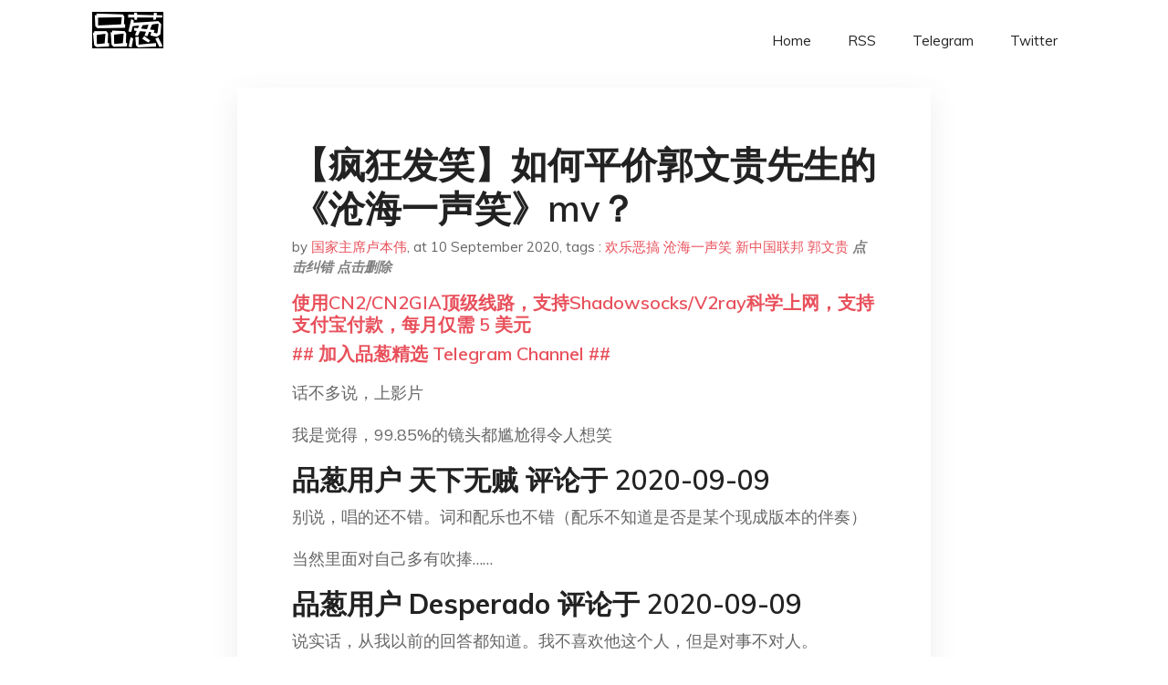

--- FILE ---
content_type: text/html; charset=utf-8
request_url: https://project-gutenberg.github.io/Pincong/post/e34d3d8dfe34ddff4ad21e2895f78f22/
body_size: 7541
content:
<!doctype html><html lang=zh-cn><head><meta charset=utf-8><title>【疯狂发笑】如何平价郭文贵先生的《沧海一声笑》mv？</title><meta name=viewport content="width=device-width,initial-scale=1,maximum-scale=1"><meta name=description content=" 话不多说，上影片
我是觉得，99.85%的镜头都尴尬得令人想笑
品葱用户 天下无贼 评论于 2020-09-09 别说，唱的还不错。词和配乐也不错（配乐不知道是否是某个现成版本的伴奏）
当然里面对自己多有吹捧……
品葱用户 Desperado 评论于 2020-09-09 说实话，从我以前的回答都知道。我不喜欢他这个人，但是对事不对人。
先说缺点
其实能听出来郭并不会唱歌，唱功？没有。 有太多和他本人无关的镜头，如果只是表现现在的社会热点事件，那又加太多郭的镜头，抽烟的镜头都放上去，总之就是定位不清。 放盘古大楼。还想着在那个楼呢？ 词稍稍有点尴尬。 吹自己太过了，每天都有料，怕是没有。 再说优点
水准比普通人做的高一些。 选的曲子比较能调起普通人的激情澎湃的情绪。 这种方式传播力强。 总结下，这个MV吹郭的成分太多，真正反共的太少。不过虽然数起来缺点比优点多，但是我觉得瑕不掩瑜，值得鼓励。
品葱用户 chaos35 评论于 2020-09-09 当初因为反郭文贵，被他的脑残蚂蚁奴隶踩到禁言，呵呵。现在事实已经证明这就是个死了妈的金融骗子，还有没有傻逼蚂蚁为郭文贵站台？那些踩我的死妈蚂蚁呢？继续出来狗叫啊？继续舔你爹郭文贵的屁眼啊？有没有买掉房子支持你爹的反共事业？
品葱用户 pincongiloveu 评论于 2020-09-09 别唱了，再唱QQ音乐和网易云音乐等一大票音乐软件要关停整治了😅
品葱用户 guoguoguguo 评论于 2020-09-10 实在看不下去了。。。说句不好听的，很多人根本连评价的资格都没有！
很多人除了心里嘴上不满意CCP的管理统治，还能干什么？还干过什么？除了键政，屁也干不了。只要一冒头，就会给CCP整死。就那么点儿能耐，跟草里的蚂蚱一样。
你说你们，有什么资格评价人家？
有人家的财力么？有人家的能力么？有人家的人脉么？有人家的胸怀和理想么？有人家的敢于牺牲么？有人家的号召力么？连穿着打扮上都赶不上人家。瞧那些个搞假民运的，一个个蓬头垢面，衣衫褴褛，浑身散发着一种猥琐糜烂的恶臭！连自己都管理不好，除了放口炮还能干啥？？！
你问问你自己，你能干啥，你干过啥？你有几斤几两？
你可以保持沉默或者不参与。但若对人家冷嘲热讽，那真的，想不看不起你都做不到了。
品葱用户 **天下无贼 Desperado** 评论于 2020-09-10
>>说实话，从我以前的回答都知道。我不喜欢他这个人，但是对事不对人。先说缺点再说优点总结下，这个MV吹郭&mldr; "><meta name=generator content="Hugo 0.100.2"><link rel=stylesheet href=../../plugins/bootstrap/bootstrap.min.css><link rel=stylesheet href=../../plugins/themify-icons/themify-icons.css><link rel=stylesheet href=https://project-gutenberg.github.io/Pincong/scss/style.min.css media=screen><link rel="shortcut icon" href=https://project-gutenberg.github.io/Pincong/images/favicon.png type=image/x-icon><link rel=icon href=https://project-gutenberg.github.io/Pincong/images/favicon.png type=image/x-icon><meta name=twitter:card content="summary_large_image"><meta name=og:title content=" 【疯狂发笑】如何平价郭文贵先生的《沧海一声笑》mv？ "><meta name=og:description content=" 话不多说，上影片
我是觉得，99.85%的镜头都尴尬得令人想笑
品葱用户 天下无贼 评论于 2020-09-09 别说，唱的还不错。词和配乐也不错（配乐不知道是否是某个现成版本的伴奏）
当然里面对自己多有吹捧……
品葱用户 Desperado 评论于 2020-09-09 说实话，从我以前的回答都知道。我不喜欢他这个人，但是对事不对人。
先说缺点
其实能听出来郭并不会唱歌，唱功？没有。 有太多和他本人无关的镜头，如果只是表现现在的社会热点事件，那又加太多郭的镜头，抽烟的镜头都放上去，总之就是定位不清。 放盘古大楼。还想着在那个楼呢？ 词稍稍有点尴尬。 吹自己太过了，每天都有料，怕是没有。 再说优点
水准比普通人做的高一些。 选的曲子比较能调起普通人的激情澎湃的情绪。 这种方式传播力强。 总结下，这个MV吹郭的成分太多，真正反共的太少。不过虽然数起来缺点比优点多，但是我觉得瑕不掩瑜，值得鼓励。
品葱用户 chaos35 评论于 2020-09-09 当初因为反郭文贵，被他的脑残蚂蚁奴隶踩到禁言，呵呵。现在事实已经证明这就是个死了妈的金融骗子，还有没有傻逼蚂蚁为郭文贵站台？那些踩我的死妈蚂蚁呢？继续出来狗叫啊？继续舔你爹郭文贵的屁眼啊？有没有买掉房子支持你爹的反共事业？
品葱用户 pincongiloveu 评论于 2020-09-09 别唱了，再唱QQ音乐和网易云音乐等一大票音乐软件要关停整治了😅
品葱用户 guoguoguguo 评论于 2020-09-10 实在看不下去了。。。说句不好听的，很多人根本连评价的资格都没有！
很多人除了心里嘴上不满意CCP的管理统治，还能干什么？还干过什么？除了键政，屁也干不了。只要一冒头，就会给CCP整死。就那么点儿能耐，跟草里的蚂蚱一样。
你说你们，有什么资格评价人家？
有人家的财力么？有人家的能力么？有人家的人脉么？有人家的胸怀和理想么？有人家的敢于牺牲么？有人家的号召力么？连穿着打扮上都赶不上人家。瞧那些个搞假民运的，一个个蓬头垢面，衣衫褴褛，浑身散发着一种猥琐糜烂的恶臭！连自己都管理不好，除了放口炮还能干啥？？！
你问问你自己，你能干啥，你干过啥？你有几斤几两？
你可以保持沉默或者不参与。但若对人家冷嘲热讽，那真的，想不看不起你都做不到了。
品葱用户 **天下无贼 Desperado** 评论于 2020-09-10
>>说实话，从我以前的回答都知道。我不喜欢他这个人，但是对事不对人。先说缺点再说优点总结下，这个MV吹郭&mldr; "><meta name=og:image content="https://project-gutenberg.github.io/Pincong//images/card/151.jpg"><script data-ad-client=ca-pub-6074407261372769 async src=https://pagead2.googlesyndication.com/pagead/js/adsbygoogle.js></script>
<script async src="https://www.googletagmanager.com/gtag/js?id=G-06HJ1E5XNH"></script>
<script>window.dataLayer=window.dataLayer||[];function gtag(){dataLayer.push(arguments)}gtag('js',new Date),gtag('config','G-06HJ1E5XNH')</script></head><body><header class="fixed-top navigation"><div class=container><nav class="navbar navbar-expand-lg navbar-light bg-transparent"><a class=navbar-brand href=https://project-gutenberg.github.io/Pincong/><img class=img-fluid src=https://project-gutenberg.github.io/Pincong//images/logo.png alt=品葱*精选></a>
<button class="navbar-toggler border-0" type=button data-toggle=collapse data-target=#navigation>
<i class="ti-menu h3"></i></button><div class="collapse navbar-collapse text-center" id=navigation><ul class="navbar-nav ml-auto"><li class=nav-item><a class=nav-link href=https://project-gutenberg.github.io/Pincong/>Home</a></li><li class=nav-item><a class=nav-link href=https://project-gutenberg.github.io/Pincong/post/index.xml>RSS</a></li><li class=nav-item><a class=nav-link href=https://bit.ly/2HrxEi0>Telegram</a></li><li class=nav-item><a class=nav-link href=https://twitter.com/speechfree3>Twitter</a></li></ul></div></nav></div></header><div class="py-5 d-none d-lg-block"></div><section class=main-content><div class=container><div class=row><div class="col-lg-8 mx-auto block shadow mb-5"><h2>【疯狂发笑】如何平价郭文贵先生的《沧海一声笑》mv？</h2><div class=mb-3><span>by <a href=https://project-gutenberg.github.io/Pincong/author/%e5%9b%bd%e5%ae%b6%e4%b8%bb%e5%b8%ad%e5%8d%a2%e6%9c%ac%e4%bc%9f>国家主席卢本伟</a></span>,
<span>at 10 September 2020</span>, tags :
<a href=https://project-gutenberg.github.io/Pincong/tags/%e6%ac%a2%e4%b9%90%e6%81%b6%e6%90%9e>欢乐恶搞</a>
<a href=https://project-gutenberg.github.io/Pincong/tags/%e6%b2%a7%e6%b5%b7%e4%b8%80%e5%a3%b0%e7%ac%91>沧海一声笑</a>
<a href=https://project-gutenberg.github.io/Pincong/tags/%e6%96%b0%e4%b8%ad%e5%9b%bd%e8%81%94%e9%82%a6>新中国联邦</a>
<a href=https://project-gutenberg.github.io/Pincong/tags/%e9%83%ad%e6%96%87%e8%b4%b5>郭文贵</a>
<a href=https://github.com/Project-Gutenberg/Pincong-data/edit/master/site/content/post/e34d3d8dfe34ddff4ad21e2895f78f22.md style=color:gray><strong><i>点击纠错</i></strong></a>
<i></i><a href=https://github.com/Project-Gutenberg/Pincong-data/delete/master/site/content/post/e34d3d8dfe34ddff4ad21e2895f78f22.md style=color:gray><strong><i>点击删除</i></strong></a></div><h5><a href=https://bit.ly/justmysock>使用CN2/CN2GIA顶级线路，支持Shadowsocks/V2ray科学上网，支持支付宝付款，每月仅需 5 美元</a></h5><h5><a href=https://bit.ly/2HrxEi0>## 加入品葱精选 Telegram Channel ##</a></h5><p></p><p>话不多说，上影片</p><p>我是觉得，99.85%的镜头都尴尬得令人想笑</p><h3 id=品葱用户-天下无贼-评论于-2020-09-09>品葱用户 <strong>天下无贼</strong> 评论于 2020-09-09</h3><p>别说，唱的还不错。词和配乐也不错（配乐不知道是否是某个现成版本的伴奏）</p><p>当然里面对自己多有吹捧……</p><h3 id=品葱用户-desperado-评论于-2020-09-09>品葱用户 <strong>Desperado</strong> 评论于 2020-09-09</h3><p>说实话，从我以前的回答都知道。我不喜欢他这个人，但是对事不对人。</p><p>先说缺点</p><ul><li>其实能听出来郭并不会唱歌，唱功？没有。</li><li>有太多和他本人无关的镜头，如果只是表现现在的社会热点事件，那又加太多郭的镜头，抽烟的镜头都放上去，总之就是定位不清。</li><li>放盘古大楼。还想着在那个楼呢？</li><li>词稍稍有点尴尬。</li><li>吹自己太过了，每天都有料，怕是没有。</li></ul><p>再说优点</p><ul><li>水准比普通人做的高一些。</li><li>选的曲子比较能调起普通人的激情澎湃的情绪。</li><li>这种方式传播力强。</li></ul><p>总结下，这个MV吹郭的成分太多，真正反共的太少。不过虽然数起来缺点比优点多，但是我觉得瑕不掩瑜，值得鼓励。</p><h3 id=品葱用户-chaos35-评论于-2020-09-09>品葱用户 <strong>chaos35</strong> 评论于 2020-09-09</h3><p>当初因为反郭文贵，被他的脑残蚂蚁奴隶踩到禁言，呵呵。现在事实已经证明这就是个死了妈的金融骗子，还有没有傻逼蚂蚁为郭文贵站台？那些踩我的死妈蚂蚁呢？继续出来狗叫啊？继续舔你爹郭文贵的屁眼啊？有没有买掉房子支持你爹的反共事业？</p><h3 id=品葱用户-pincongiloveu-评论于-2020-09-09>品葱用户 <strong>pincongiloveu</strong> 评论于 2020-09-09</h3><p>别唱了，再唱QQ音乐和网易云音乐等一大票音乐软件要关停整治了😅</p><h3 id=品葱用户-guoguoguguo-评论于-2020-09-10>品葱用户 <strong>guoguoguguo</strong> 评论于 2020-09-10</h3><p>实在看不下去了。。。说句不好听的，很多人根本连评价的资格都没有！<br>很多人除了心里嘴上不满意CCP的管理统治，还能干什么？还干过什么？除了键政，屁也干不了。只要一冒头，就会给CCP整死。就那么点儿能耐，跟草里的蚂蚱一样。<br>你说你们，有什么资格评价人家？<br>有人家的财力么？有人家的能力么？有人家的人脉么？有人家的胸怀和理想么？有人家的敢于牺牲么？有人家的号召力么？连穿着打扮上都赶不上人家。瞧那些个搞假民运的，一个个蓬头垢面，衣衫褴褛，浑身散发着一种猥琐糜烂的恶臭！连自己都管理不好，除了放口炮还能干啥？？！<br>你问问你自己，你能干啥，你干过啥？你有几斤几两？<br>你可以保持沉默或者不参与。但若对人家冷嘲热讽，那真的，想不看不起你都做不到了。</p><h3 id=品葱用户-天下无贼>品葱用户 **天下无贼</h3><p>Desperado** 评论于 2020-09-10</p><blockquote><p><a href=%22/video/item_id-26563#%22>>></a>说实话，从我以前的回答都知道。我不喜欢他这个人，但是对事不对人。先说缺点再说优点总结下，这个MV吹郭&mldr;</p></blockquote><p>音准有点出乎意料，应该有专业人士简单培训过，或者直接后期调过音</p><h3 id=品葱用户-和硕冠状亲王习包-评论于-2020-09-09>品葱用户 <strong>和硕冠状亲王习包</strong> 评论于 2020-09-09</h3><p>感觉喜国现在已经成为可以和法轮功并肩的第三势力了</p><h3 id=品葱用户-alai-评论于-2020-09-09>品葱用户 <strong>Alai</strong> 评论于 2020-09-09</h3><p>整个做事风格透着一股中国特有的土味，硬生生把自己打造成一个教主似的，洪秀全还是啥？反正，听其言观其行吧。</p><h3 id=品葱用户-desperado>品葱用户 **Desperado</h3><p>天下无贼** 评论于 2020-09-10</p><blockquote><p><a href=%22/video/item_id-26572#%22>>></a>音准有点出乎意料，应该有专业人士简单培训过，或者直接后期调过音</p></blockquote><p>音准很一般，而且有很明显的后期痕迹。难度大的时候试图用乐器声盖过去，但是效果并不好。</p><h3 id=品葱用户-明真-评论于-2020-09-10>品葱用户 <strong>明真</strong> 评论于 2020-09-10</h3><p>正经人谁给自己拍MV</p><h3 id=品葱用户-boeing797-评论于-2020-09-10>品葱用户 <strong>boeing797</strong> 评论于 2020-09-10</h3><p>唯一的贡献就是禁评音乐+1，希望郭文贵以后唱点当季流行乐，把粉红整的摸不着头脑</p><h3 id=品葱用户-paopaopao-评论于-2020-09-09>品葱用户 <strong>paopaopao</strong> 评论于 2020-09-09</h3><p>还有说唱，不错了，活挺好，支持郭文贵灭共</p><p>黑子们说什么郭文贵金融骗子，你去告啊，美国法律可不是支国那样，赵家人说了算的，你要真有证据证明郭文贵金融骗子，你就送他进监狱，别一天天的听风就是雨，当一条跟风狗，表面上来品葱是个反贼，其实暗地里制造舆论黑郭文贵</p><h3 id=品葱用户-paopaopao>品葱用户 **paopaopao</h3><p>chaos35** 评论于 2020-09-09</p><blockquote><p><a href=%22/video/item_id-26568#%22>>></a>当初因为反郭文贵，被他的脑残蚂蚁奴隶踩到禁言，呵呵。现在事实已经证明这就是个死了妈的金融骗子，还有没&mldr;</p></blockquote><p>怎么感觉你字里行间跟国内小粉蛆一个德行呢？满满的气急败坏，满嘴喷粪</p><h3 id=品葱用户-阿斯妙特灵-评论于-2020-09-09>品葱用户 <strong>阿斯妙特灵</strong> 评论于 2020-09-09</h3><p>这，是捐款渠道被美国政府查封以后，病急乱投医走快手唱播刷火箭路线了吗？</p><h3 id=品葱用户-white_vinegar>品葱用户 **White_Vinegar</h3><p>guoguoguguo** 评论于 2020-09-10</p><blockquote><p><a href=%22/video/item_id-26571#%22>>></a>实在看不下去了。。。说句不好听的，很多人根本连评价的资格都没有！很多人除了心里嘴上不满意CCP的管理&mldr;</p></blockquote><p>評價公眾人物還需要資格？你給發證嗎？<br>話說馬上就要坐牢的金融騙子，有什麼能力人脈？Lady May都明碼實價找買家了，有財力？號召力？組織一幫閒人去騷擾被清理出隊伍的庄列宏之類的人那叫號召力？都是存在螞蟻們的想像裡嗎？美國和西方對紅色中國的態度急轉彎不過是時代發展的大趨勢而已，也是中共邪惡雞賊的本性決定的，還輪不到什麼郭文貴去蹭功勞。<br>假如說郭真有什麼手段能把中共滅了，當然是好事。可惜他根本不可能，我早就說了，支持老郭的最後肯定都是要失望的，也包括你。時間會證明的。</p><h3 id=品葱用户-维尼熊两百斤-评论于-2020-09-09>品葱用户 <strong>维尼熊两百斤</strong> 评论于 2020-09-09</h3><p>这个视频我想分享到B站。</p><h3 id=品葱用户-karmoncanon-评论于-2020-09-10>品葱用户 <strong>KarmonCanon</strong> 评论于 2020-09-10</h3><p>不行啊，这歌我没在网易云上看到任何相关的平论<br>还记得上次的玫瑰花的葬礼和维尼写诗吗<br>满心期待去看平论，骂骂咧咧地回来<br>不过也好，至少唱了，有点号召力的</p><blockquote><p><a href=https://pincong.rocks/video/2984>点击品葱原文参与讨论</a></p></blockquote><h5><a href="https://www.digitalocean.com/?refcode=4351d40e44b2&utm_campaign=Referral_Invite&utm_medium=Referral_Program&utm_source=CopyPaste">最简单好用的 VPS,没有之一，注册立得 100 美金</a></h5></div><div class="col-lg-8 mx-auto block shadow"><div id=disqus_thread></div><script type=application/javascript>window.disqus_config=function(){},function(){if(["localhost","127.0.0.1"].indexOf(window.location.hostname)!=-1){document.getElementById('disqus_thread').innerHTML='Disqus comments not available by default when the website is previewed locally.';return}var t=document,e=t.createElement('script');e.async=!0,e.src='//pin-cong-jing-xuan.disqus.com/embed.js',e.setAttribute('data-timestamp',+new Date),(t.head||t.body).appendChild(e)}()</script><noscript>Please enable JavaScript to view the <a href=https://disqus.com/?ref_noscript>comments powered by Disqus.</a></noscript><a href=https://disqus.com class=dsq-brlink>comments powered by <span class=logo-disqus>Disqus</span></a></div><div class="col-lg-8 mx-auto block shadow"><h3>See Also</h3><div class=container><div class=row><div class="mx-auto px-0"><div class="bg-white shadow block"><article class=mb-5><h2 class=h5><a class=text-dark href="https://project-gutenberg.github.io/Pincong/post/e9a44a378b9323fb93517be8743b7745/?utm_source=see_also&utm_medium=%25E7%2596%25AF%25E7%258B%2582%25E5%258F%2591%25E7%25AC%2591%25E5%25A6%2582%25E4%25BD%2595%25E5%25B9%25B3%25E4%25BB%25B7%25E9%2583%25AD%25E6%2596%2587%25E8%25B4%25B5%25E5%2585%2588%25E7%2594%259F%25E7%259A%2584%25E6%25B2%25A7%25E6%25B5%25B7%25E4%25B8%2580%25E5%25A3%25B0%25E7%25AC%2591mv">如何平价郭文贵先生的Take Down the CCP冲上iTunes北美摇滚区第一？</a></h2><p class=text-dark>来源：https://twitter.com/GuoWarriors/status/1303560514660827137
话不多说，上MV (๑◔‿◔๑)
品葱用户 国家主席卢本伟 评论于 2020-09-10 草（一种植物）
品葱用户 …</p></article><article class=mb-5><h2 class=h5><a class=text-dark href="https://project-gutenberg.github.io/Pincong/post/f7dbbf64f71aa74aa267e6f086f1b1ae/?utm_source=see_also&utm_medium=%25E7%2596%25AF%25E7%258B%2582%25E5%258F%2591%25E7%25AC%2591%25E5%25A6%2582%25E4%25BD%2595%25E5%25B9%25B3%25E4%25BB%25B7%25E9%2583%25AD%25E6%2596%2587%25E8%25B4%25B5%25E5%2585%2588%25E7%2594%259F%25E7%259A%2584%25E6%25B2%25A7%25E6%25B5%25B7%25E4%25B8%2580%25E5%25A3%25B0%25E7%25AC%2591mv">专门上号diss一下那些在“7.27新中国联邦支持者反共游行”话题里骂郭文贵的人，非水帖</a></h2><p class=text-dark>标题水，但是内容不水，这个品葱上的五毛渗透现象我必须指出来。
我先问问你们，什么叫“蚂蚁帮”？你们这些鹦鹉人知道自己在说什么吗？
我第一次听到“蚂蚁”这个说法是看油管五毛侮辱闫丽梦，管闫丽梦叫郭文贵的“母蚂蚁”，我个人表示听不懂。今天专门查 …</p></article><article class=mb-5><h2 class=h5><a class=text-dark href="https://project-gutenberg.github.io/Pincong/post/b63823dd9018838f5d49a1c8417ca62a/?utm_source=see_also&utm_medium=%25E7%2596%25AF%25E7%258B%2582%25E5%258F%2591%25E7%25AC%2591%25E5%25A6%2582%25E4%25BD%2595%25E5%25B9%25B3%25E4%25BB%25B7%25E9%2583%25AD%25E6%2596%2587%25E8%25B4%25B5%25E5%2585%2588%25E7%2594%259F%25E7%259A%2584%25E6%25B2%25A7%25E6%25B5%25B7%25E4%25B8%2580%25E5%25A3%25B0%25E7%25AC%2591mv">如何看待路德宣称纳瓦罗代表美国承认新中国联邦（喜马拉雅国）？</a></h2><p class=text-dark>品葱用户 恶俗维基就是我 提问于 7/27/2020 https://www.youtube.com/watch?v=CXCUACXnd0E
inty戳破路德的谎言。
如何看待其碰瓷营销，以及一些对此信以为真的无知反共大脑升级壬。 …</p></article><article class=mb-5><h2 class=h5><a class=text-dark href="https://project-gutenberg.github.io/Pincong/post/960098517be0431bb31dc812f4070ba5/?utm_source=see_also&utm_medium=%25E7%2596%25AF%25E7%258B%2582%25E5%258F%2591%25E7%25AC%2591%25E5%25A6%2582%25E4%25BD%2595%25E5%25B9%25B3%25E4%25BB%25B7%25E9%2583%25AD%25E6%2596%2587%25E8%25B4%25B5%25E5%2585%2588%25E7%2594%259F%25E7%259A%2584%25E6%25B2%25A7%25E6%25B5%25B7%25E4%25B8%2580%25E5%25A3%25B0%25E7%25AC%2591mv">专栏 | 网络博弈：读《新中国联邦宣言》 郝海东获赞灭共勇士　中国网络封杀也搞株连</a></h2><p class=text-dark>www.rfa.orgJuly 12, 2020
www.rfa.org
“消灭中共是正义需要。”这是６月４号退役中国足坛名将郝海东在美国油管网站郭文贵频道视频中宣读《新中国联邦宣言》。６月４号，正值１９８９年的天安门学生民主运动被镇压３１ …</p></article><article class=mb-5><h2 class=h5><a class=text-dark href="https://project-gutenberg.github.io/Pincong/post/c8983183eb82b8c9aa6453010eb583c4/?utm_source=see_also&utm_medium=%25E7%2596%25AF%25E7%258B%2582%25E5%258F%2591%25E7%25AC%2591%25E5%25A6%2582%25E4%25BD%2595%25E5%25B9%25B3%25E4%25BB%25B7%25E9%2583%25AD%25E6%2596%2587%25E8%25B4%25B5%25E5%2585%2588%25E7%2594%259F%25E7%259A%2584%25E6%25B2%25A7%25E6%25B5%25B7%25E4%25B8%2580%25E5%25A3%25B0%25E7%25AC%2591mv">如何看待郭文贵声称新中国联邦将购买中共抛售的美债？</a></h2><p class=text-dark>品葱用户 AlanW 提问于 7/7/2020 随时都听锅系直播的相声，在7月5号的直播，听到了这个不得了的消息。
问题：
1.郭文贵是否有足够的钱够买这些国债？
2.如果接盘美国国债，郭文贵的新中国联邦将成长到什么程度 ？
3.这对于反共 …</p></article></div></div></div></div></div></div></div></div></section><script>var i,images=document.getElementsByTagName("img");for(i=0;i<images.length;i++)images[i].className+="img-fluid w-100 mb-4"</script><footer class="py-4 bg-light border-top"><div class=container><div class="row justify-content-between align-items-center"><div class="col-lg-4 text-center text-lg-left mb-4 mb-lg-0"><a href=https://project-gutenberg.github.io/Pincong/><img src=https://project-gutenberg.github.io/Pincong//images/logo.png class=img-fluid alt=品葱*精选></a></div><div class="col-lg-4 text-center mb-4 mb-lg-0"><ul class="list-inline mb-0"></ul></div><div class="col-lg-4 text-lg-right text-center mb-4 mb-lg-0"><ul class="list-inline social-icon mb-0"><li class=list-inline-item><a href=https://pincong.rocks/><i class=ti-home></i></a></li><li class=list-inline-item><a href=https://github.com/Project-Gutenberg/Pincong><i class=ti-github></i></a></li></ul></div><div class="col-12 text-center mt-4"><span></span></div></div></div></footer><script src=../../plugins/jQuery/jquery.min.js></script>
<script src=../../plugins/bootstrap/bootstrap.min.js></script>
<script src=../../plugins/search/fuse.min.js></script>
<script src=../../plugins/search/mark.js></script>
<script src=../../plugins/search/search.js></script>
<script src=https://project-gutenberg.github.io/Pincong/js/script.min.js></script>
<script>(function(e,o,i,a,t,n,s){e.GoogleAnalyticsObject=t,e[t]=e[t]||function(){(e[t].q=e[t].q||[]).push(arguments)},e[t].l=1*new Date,n=o.createElement(i),s=o.getElementsByTagName(i)[0],n.async=1,n.src=a,s.parentNode.insertBefore(n,s)})(window,document,'script','//www.google-analytics.com/analytics.js','ga'),ga('create','UA-151212685-6','auto'),ga('send','pageview')</script></body></html>

--- FILE ---
content_type: text/html; charset=utf-8
request_url: https://www.google.com/recaptcha/api2/aframe
body_size: 266
content:
<!DOCTYPE HTML><html><head><meta http-equiv="content-type" content="text/html; charset=UTF-8"></head><body><script nonce="7sy_0txuFzJWrkenfmuVkA">/** Anti-fraud and anti-abuse applications only. See google.com/recaptcha */ try{var clients={'sodar':'https://pagead2.googlesyndication.com/pagead/sodar?'};window.addEventListener("message",function(a){try{if(a.source===window.parent){var b=JSON.parse(a.data);var c=clients[b['id']];if(c){var d=document.createElement('img');d.src=c+b['params']+'&rc='+(localStorage.getItem("rc::a")?sessionStorage.getItem("rc::b"):"");window.document.body.appendChild(d);sessionStorage.setItem("rc::e",parseInt(sessionStorage.getItem("rc::e")||0)+1);localStorage.setItem("rc::h",'1768912165728');}}}catch(b){}});window.parent.postMessage("_grecaptcha_ready", "*");}catch(b){}</script></body></html>